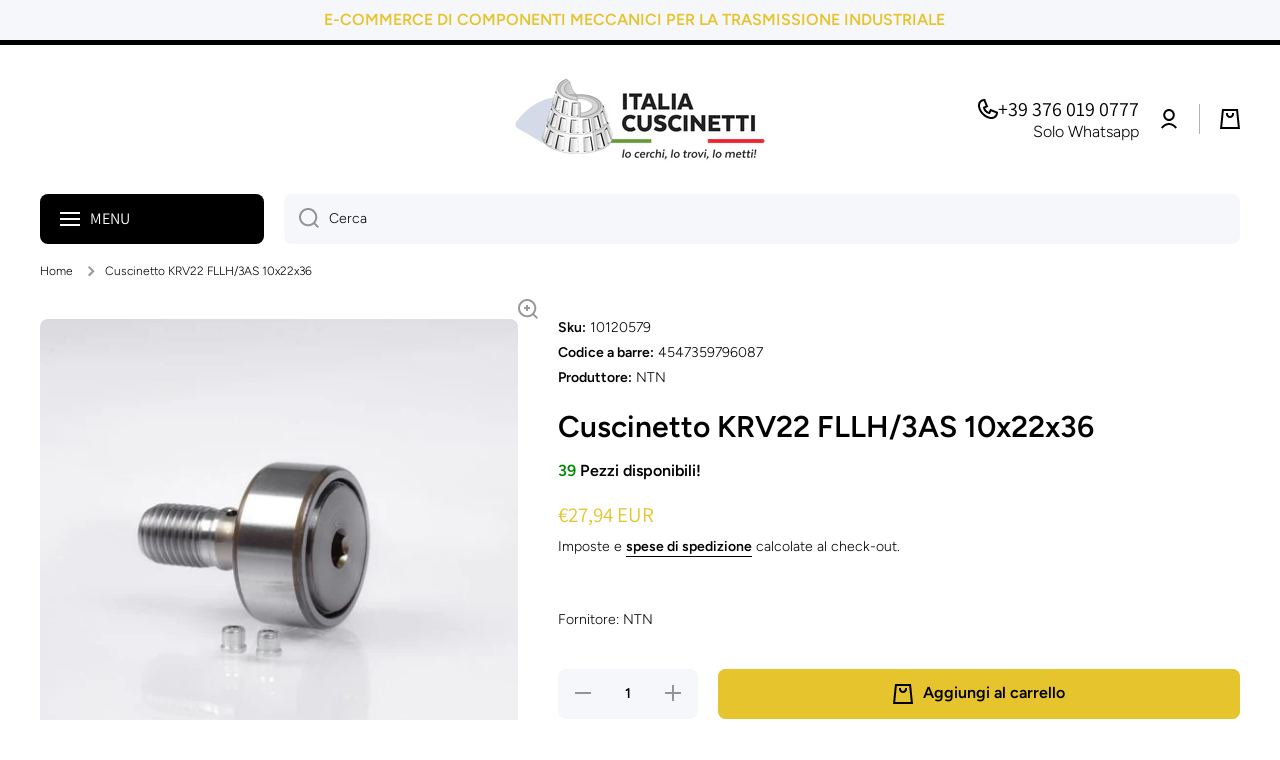

--- FILE ---
content_type: text/css
request_url: https://italiacuscinetti.com/cdn/shop/t/21/assets/component-slider.css?v=127635808637959893121768995466
body_size: 88
content:
.js .slider-desktop--hide-items{opacity:0}.slider{-ms-overflow-style:none;scrollbar-width:none}.slider::-webkit-scrollbar{display:none}.slider__slide{scroll-snap-align:start}.no-js .slider{-ms-overflow-style:auto;scrollbar-width:auto}.no-js .slider::-webkit-scrollbar{display:initial}.slider__buttons__container{display:flex;flex-wrap:wrap;width:100%;margin-top:-23px;margin-left:-12px;margin-right:-11px}.justify-content-center.slider__buttons__container{margin-left:auto;margin-right:auto}.slider__button{cursor:pointer;position:relative;padding:0;width:12px;height:12px;margin-top:23px;margin-left:12px;margin-right:11px;border-radius:50%;background:var(--color-base);opacity:.3;transition:opacity var(--duration-medium) var(--animation-bezier)}.slider__button--current{opacity:1}.slider__button:before{content:"";position:absolute;top:-8px;left:-8px;width:28px;height:28px;background:transparent}.slider__buttons{display:none}@media (min-width: 577px){.featured-collection-items{position:relative}.featured-collection-items a,.featured-collection-items img{-webkit-user-select:none;user-select:none;-webkit-user-drag:none}.slider-desktop{flex-wrap:nowrap;position:relative;transition:transform .5s ease-in;-webkit-user-select:none;-khtml-user-select:none;-moz-user-select:none;-ms-user-select:none;user-select:none;-ms-touch-action:pan-y;touch-action:pan-y;background:transparent}.slider-desktop .product-card .btn_zoom:before{z-index:-1}.slider-desktop-no-animations{transition:none!important}.slider-desktop.slider-desktop--scroll-one{transition:transform .3s ease}[class*=slider-desktop__buttons_]{position:absolute;left:10px;top:50%;transform:translateY(-50%);transition:opacity var(--duration-short) var(--zoom-animation-bezier);z-index:1}[class*=slider-desktop__buttons_]>.btn{padding:10px;height:auto;--radius-button:100%}.slider-desktop__buttons__next{left:unset;right:10px}.slider-desktop__buttons__hide{opacity:0;pointer-events:none}.slider-desktop__mask .slider__overflow-hidden--phone{overflow:hidden;padding:min(calc(var(--page-padding) - 2px),18px);margin:max(calc(var(--page-padding) * -1 + 2px),-18px)}.slider-desktop.justify-content-center--no-phone{justify-content:unset!important}.slider-desktop.justify-content-center-js{justify-content:center!important}}@media (min-width: 577px) and (max-width:1024px){.slider-desktop__mask{overflow:hidden}}@media (min-width: 1025px){[class*=slider-desktop__buttons_]>.btn:hover:before{background:var(--color-base)}[class*=slider-desktop__buttons_]>.btn:hover svg path{fill:var(--auto-text-color--with-base-color)}}@media (max-width: 576px){[class*=slider-desktop__buttons_]{display:none}.slider-mobile-product .slider.slider--phone{display:flex;flex-wrap:nowrap}.slider__overflow-hidden--phone{overflow:hidden}.slider__buttons.slider--phone{display:flex}.slider.slider--phone{position:relative;flex-wrap:inherit;overflow-x:auto;overflow-y:hidden;scroll-snap-type:x mandatory;scroll-behavior:smooth;-webkit-overflow-scrolling:touch}}
/*# sourceMappingURL=/cdn/shop/t/21/assets/component-slider.css.map?v=127635808637959893121768995466 */
